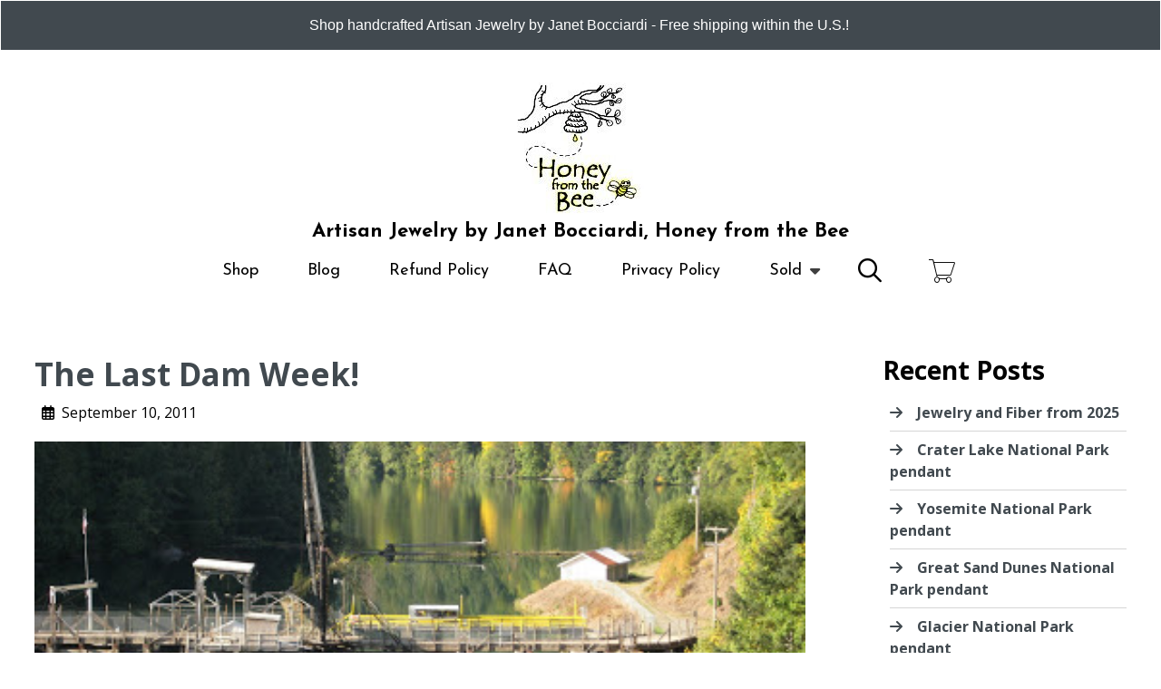

--- FILE ---
content_type: text/html; charset=UTF-8
request_url: https://www.honeyfromthebee.com/blog/last-dam-week
body_size: 9102
content:
<!DOCTYPE html>
<html lang="en" dir="ltr" prefix="content: http://purl.org/rss/1.0/modules/content/  dc: http://purl.org/dc/terms/  foaf: http://xmlns.com/foaf/0.1/  og: http://ogp.me/ns#  rdfs: http://www.w3.org/2000/01/rdf-schema#  schema: http://schema.org/  sioc: http://rdfs.org/sioc/ns#  sioct: http://rdfs.org/sioc/types#  skos: http://www.w3.org/2004/02/skos/core#  xsd: http://www.w3.org/2001/XMLSchema# ">
  <head>
    <meta charset="utf-8" />
<noscript><style>form.antibot * :not(.antibot-message) { display: none !important; }</style>
</noscript><script async src="https://www.googletagmanager.com/gtag/js?id=G-VRPTGNCE1E"></script>
<script>window.dataLayer = window.dataLayer || [];function gtag(){dataLayer.push(arguments)};gtag("js", new Date());gtag("set", "developer_id.dMDhkMT", true);gtag("config", "G-VRPTGNCE1E", {"groups":"default","page_placeholder":"PLACEHOLDER_page_location"});</script>
<link rel="canonical" href="https://www.honeyfromthebee.com/blog/last-dam-week" />
<meta name="description" content="" />
<meta name="MobileOptimized" content="width" />
<meta name="HandheldFriendly" content="true" />
<meta name="viewport" content="width=device-width, initial-scale=1.0" />
<link rel="icon" href="https://www.honeyfromthebee.com/sites/honeyfromthebee.indiemade.com/files/favicon/bee%20logo.jpg" />
<link rel="icon" href="/sites/honeyfromthebee.indiemade.com/files/Bee%20logo%20for%20cursor.jpg" type="image/jpeg" />

    <title>The Last Dam Week! | Artisan Jewelry by Janet Bocciardi, Honey from the Bee</title>
    <link rel="stylesheet" media="all" href="/sites/honeyfromthebee.indiemade.com/files/css/css_u01c0ZwN6W_2MoUwPMkmARsybN963z6kHdEwVv-yFhc.css" />
<link rel="stylesheet" media="all" href="/sites/honeyfromthebee.indiemade.com/files/css/css_SgAFq0shaHfE0ZUhsvAns4H5IOKSiYIFW13vZFnURKE.css" />
<link rel="stylesheet" media="all" href="https://fonts.googleapis.com/css?family=Josefin+Sans:700|Open+Sans:700|Josefin+Sans:regular|Open+Sans:regular|Open Sans:700" id="google-font-families" />
<link rel="stylesheet" media="all" href="/sites/honeyfromthebee.indiemade.com/files/css/css_zcPl5xd9CKhzMkhmA4-YjHUBZYI7LZvOajtQCJc_O2w.css" />
<link rel="stylesheet" media="all" href="https://cdn.icomoon.io/182981/ThinCart/style-cf.css?oq7wtw" class="cart-icon-css" />

    
          
<!--suppress CssUnknownTarget -->
<style id="theme-styles">

    a {
    color: #0071E3;
  }
  
  body,
  .im-category-block > .item-list {
    background-color: #FFFFFF;
  }

  .region-header .inner-header-main,
  .region-header .inner-header-main ul.menu ul {
    background-color: rgba(255, 255, 255, 1);
  }

  #im-main-menu.side-nav {
    background-color: rgb(255, 255, 255);
  }

  /* We are using em on the actual elements for responsiveness, so put the font-size on the parent object instead */
  .inner-header-main > #header-branding {
    font-size: 22px;
  }

  .region-header .site-logo {
    max-width: 240px;
  }

  .region-header .site-name a {
    font-family: "Josefin Sans";
    font-style: normal;
    font-weight: 700;
    color: #000;
  }

  .region-header a .menu-bar {
    background-color: #000;
  }

  .region-header nav.navigation ul.menu,
  #im-main-menu ul.menu {
    font-family: "Josefin Sans";
    font-style: normal;
    font-weight: 400;
    font-size: 18px;
  }

  .region-header nav.navigation ul.menu *,
  #im-main-menu ul.menu * {
    border-color: #000;
    color: #000;
  }

  .region-header nav.navigation ul.menu.sf-menu li:hover,
  .region-header nav.navigation ul.menu.sf-menu li.sfHover {
    background-color: #808080;
  }

  #mobile-menu-icon svg {
    color: #000;
  }

  #im-main-menu .im-nav-controls a {
    font-size: 18px;
    color: #000;
  }

  .region-header a.icon-button {
    font-size: 18px;
    color: #000;
  }

  #header-favorites .favorite-products-link,
  #header-cart .cart-link,
  #header-cart .cart-icon {
    color: #000000;
    font-size: 26px;
  }

  #header-cart .cart-count {
    color: #41494f;
    background-color: #ffffff;
  }

  #header-cart .cart-style-shopping_bag .cart-count {
    color: #41494f;
    background: none;
  }

  a.cart-link.cart-style-fa_standard_cart .cart-count,
  a.cart-link.cart-style-fa_solid_cart .cart-count,
  a.cart-link.cart-style-fa_light_cart .cart-count {
    box-shadow: 0 0 0 0.1em#41494f;
  }

  .rooster-header #header-search,
  .waxwing-header #header-search,
  .moment-header #header-search,
  .crystalline-header #header-search,
  .shoestring-header #header-search,
  .inner-header-main.minified-search #header-search {
    color: #000000;
    font-size: 26px;
  }

  @media only screen and (min-width : 769px) {

    .rooster-header .im-search-form .form-search,
    .waxwing-header .im-search-form .form-search,
    .moment-header .im-search-form .form-search,
    .crystalline-header .im-search-form .form-search,
    .shoestring-header .im-search-form .form-search {
      height: 39px;
    }
  }

  @media only screen and (min-width : 1025px) {

    .inner-header-main.minified-search .im-search-form .form-search {
      height: 39px;
    }
  }

  .form-search,
  #header-search.header-search-active .search-icon {
    color: #1C2A39
  }

  .region-header .nav-toggle-wrapper {
    font-size: 32px;
  }

  .region-header .icon-bar,
  .region-header .menu-bar {
    background-color: #000000;
  }

  .main-toggle-active .icon-bar,
  .region-header .menu-bar {
    background-color: #000000;
  }

  /* Change the color of the cart link and hamburger on Crystalline and Waxwing when the menu changes */
  .main-nav-active .crystalline-header #header-cart .cart-icon,
  .main-nav-active .waxwing-header #header-cart .cart-icon {
    color: #000;
  }

  .main-nav-active .crystalline-header #header-cart .cart-count,
  .main-nav-active .waxwing-header #header-cart .cart-count {
    color: #000000;
    background-color: #000;
  }

  .crystalline-header .main-toggle-active .icon-bar,
  .waxwing-header .main-toggle-active .icon-bar {
    background-color: #000;
  }

  /* Crystalline has a text shadow on the site name */
  .crystalline-header .site-name a {
    text-shadow: 0 3px 6px#FFFFFF;
  }

  .crystalline-header-menu > .main-menu-wrapper {

    margin-top: calc(32px * 4);
  }

  .layout-container .onyx-header {
    border-color: #41494f;
  }

  .layout-container .onyx-header > #header-branding {
    border-color: #D5D5D5;
  }

  #im-main-menu {
    background-color: #3a596d;
  }

  @media only screen and (max-width: 1024px) {

    #header-navbar {
      background-color: #3a596d;
    }
  }

  /* Product background */
  .path-product .product-entity {
    background-color: #FFFFFF;
  }

  /* Make sure form labels also use product background */
  .path-product .product-entity .im-select > .im-select-box > .im-field-label {
    background-color: #FFFFFF;
  }

  .product-style-ochre .product-entity .product-images {
    background-color: #FFFFFF;
  }

  .page-title,
  .path-product .product-entity .product-title {
    color: #41494f;
  }

  .path-product .product-entity .product-price,
  .teaser-info .price,
  .sp-product-info-wrapper .sp-product-price {
    color: #000000;
  }

  .layout-container .layout-content,
  .layout-container p,
  .teaser-info-wrapper .description {
    color: #000000;
  }

  .fa, .svg-inline--fa {
    color: #41494f
  }

  #header-social-links i {
    color: #000000;
  }

  #footer-social-links i {
    color: #3a596d;
  }

  .layout-container * {
    border-color: #D5D5D5;
  }

  #im-sitewide-message-block {
    border: 1px solid#FFFFFF;
    background-color: #41494f;
  }

      
  nav.tabs ul.tabs > li.is-active > a {
    border-color: #41494f;
    color: #41494f;
  }

  button,
  button:hover,
  .btn,
  .btn:hover,
  a.btn,
  a.btn:hover,
  .field__item[class*="field--name-field-button"] {
    background-color: #41494f;
    color: #ffffff;
  }

  .block-views-blockim-site-recent-posts-block-1 .fa-ul i,
  .block-views-blockim-site-recent-posts-block-1 .fa-ul svg,
  .block-views-blockim-site-recent-posts-block-1 .fa-ul a {
    color: #41494f
  }

  .field__item[class*="field--name-field-button"] p,
  .field__item[class*="field--name-field-button"] a {

    color: #ffffff;
  }

  .delete-order-item.btn,
  .delete-order-item.btn:hover,
  #edit-preview,
  #edit-submit:not(.button--primary).btn,
  #edit-submit:not(.button--primary).btn:hover,
  .btn[name="apply_coupon"],
  .btn[name="apply_coupon"]:hover {
    border: 1px solid#41494f;
    background-color: unset;
    color: #41494f;
  }

  .im-search-form .btn,
  .im-search-form .btn:hover,
  .im-search-form #edit-submit:not(.button--primary).btn,
  .im-search-form #edit-submit:not(.button--primary).btn:hover {
    border: 1px solid#FFFF00;
    background-color: #FFFF00;
  }

  .im-search-form .search-icon svg,
  .im-search-form .search-icon i {
    color: #000000;
  }


  .block-page-title-block h1,
  .product-title,
  .view .field--name-title,
  .view .views-field-title,
  .view .title,
  .gallery-wrapper .title,
  .sp-product-title,
  body:not(.path-checkout) h1,
  body:not(.path-checkout) h2,
  body:not(.path-checkout) h3,
  body:not(.path-checkout) h4,
  body:not(.path-checkout) h5,
  body:not(.path-checkout) h6 {
    font-family: "Open Sans";
    font-style: normal;
    font-weight: 700;
  }

  .region-content,
  body:not(.path-checkout) main p,
  .im-category-block {
    font-family: "Open Sans";
    font-style: normal;
    font-weight: 400;
  }

  @media only screen and (min-width: 1025px) {

    .im-view-gentoo .im-product-teaser .teaser-info,
    .im-view-gentoo .im-product-teaser .teaser-info p,
    .im-view-gentoo .im-product-teaser .teaser-info .price,
    .im-view-gentoo .gallery-wrapper .teaser-info,
    .im-view-gentoo .sp-product-wrapper .sp-product-info-wrapper,
    .im-view-gentoo .sp-product-wrapper .sp-product-info-wrapper .sp-product-price {
      color: #ffffff;
    }
  }

  .im-view-ochre .im-product-teaser,
  .im-view-ochre .sp-product-info,
  .im-view-crisp .views-row,
  .im-view-crisp .sp-product-wrapper,
  .im-view-waxwing .im-product-teaser,
  .im-view-waxwing .sp-product-info {
    background-color: #FFFFFF;
  }

  footer:not(.node__meta) {
    background-color: #41494f;
    color: #FFFFFF;
  }

  footer:not(.node__meta) ul.menu a,
  footer:not(.node__meta) ul.menu a.is-active {
    color: #FFFFFF
  }

  .region-footer, .region-footer ul.menu > li:not(:last-child) a {
    border-color: #FFFFFF;
  }

  /* IM Block mobile styles*/
  @media only screen and (max-width: 768px) {

    .field--name-field-text-with-image-title * {
      color: #41494f !important;
    }

    .field--name-field-text-with-image-text * {
      color: #000000 !important;
    }
  }

  /* Blog */
  .view-id-im_site_blog.view-display-id-page_1 .views-field-title a,
  .view-id-im_site_blog.view-display-id-page_1 .views-field-created {
    color: #41494f;
  }
  .view-id-im_site_blog.view-display-id-page_1 .views-row .views-field-created .field-content::before {
    color: #41494f;
  }
  .view-id-im_site_blog.view-display-id-page_1 .btn-wrapper a {
    background-color: #41494f;
    color: #ffffff;
  }

  /* Category view */
  .im-category-block.layout-classic,
  .im-category-block.layout-classic .item-list {
    background-color: #FFFFFF;
  }

  </style>


      <style>

#im-sitewide-message-block {
  margin: 0 !important;
  padding: 15px 15px 15px 15px !important;
  text-align: center;
  color: #fff;
}

#im-sitewide-message-block p {
  text-align: center;
  color: #fff !important;
}

.path-sold .page-title {
  text-align: center;
}

.etsy-review-container {
  margin-bottom: 20px;
  padding: 15px;
  border: 1px solid #ddd;
  border-radius: 5px;
  background-color: #f9f9f9;
  box-shadow: 0 1px 3px rgba(0, 0, 0, .05);
}

.etsy-review-text {
  font-size: 1.25em;
  line-height: 1.5em;
  margin-bottom: 10px;
}

.etsy-reviewed-by {
  font-weight: bold;
  font-style: italic;
  color: #333;
}

.etsy-reviewed-by.anonymous {
  color: #999;
}

</style>
  
    
        
              <!-- Meta Pixel Code -->
<script>
!function(f,b,e,v,n,t,s)
{if(f.fbq)return;n=f.fbq=function(){n.callMethod?
n.callMethod.apply(n,arguments):n.queue.push(arguments)};
if(!f._fbq)f._fbq=n;n.push=n;n.loaded=!0;n.version='2.0';
n.queue=[];t=b.createElement(e);t.async=!0;
t.src=v;s=b.getElementsByTagName(e)[0];
s.parentNode.insertBefore(t,s)}(window, document,'script',
'https://connect.facebook.net/en_US/fbevents.js');
fbq('init', '347909427390258');
fbq('track', 'PageView');
</script>
<noscript><img height="1" width="1" style="display:none"
src="https://www.facebook.com/tr?id=347909427390258&ev=PageView&noscript=1"
/></noscript>
<!-- End Meta Pixel Code -->
              <!-- Google Analytics 4 -->
<script async src="https://www.googletagmanager.com/gtag/js?id=G-VRPTGNCE1E"></script>
<script>
  window.dataLayer = window.dataLayer || [];
  function gtag(){dataLayer.push(arguments);}
  gtag('js', new Date());
  gtag('config', 'G-VRPTGNCE1E');
</script>
<!-- End Google Analytics 4 -->
            </head>
  <body class="not-front layout-one-sidebar layout-sidebar-second path-node node-page page-node-type-im-blog-post">
        <a href="#main-content" class="visually-hidden focusable skip-link">
      Skip to main content
    </a>
    
      <div class="dialog-off-canvas-main-canvas" data-off-canvas-main-canvas>
    <div class="layout-container">

  <header role="banner">
    


<div class="region region-header normal-header">
  <div id="im-sitewide-message-block" class="block block-indiemade style-gentoo"><p>Shop handcrafted Artisan Jewelry by Janet Bocciardi - Free shipping within the U.S.! </p>
</div>
  
<div id="block-gentoo-indiemadeheaderblock" class="inner-header-main gentoo-header minified-search">
            

<div id="header-branding">
      <a href="/" title="Home" rel="home" class="site-logo" data-width="140">
      <img src="/sites/honeyfromthebee.indiemade.com/files/styles/site_logo/public/images/HFTB%20e-colorlogo_0.jpg?itok=yLvmg9Vh" alt="" typeof="foaf:Image" class="image-style-site-logo" />


    </a>
  
  <div class="site-name">
    <a href="/" title="Home" rel="home">Artisan Jewelry by Janet Bocciardi, Honey from the Bee</a>
  </div>
</div>

<nav id="header-navbar" class="navigation menu--imsite">
      <div id="mobile-search">
      
<form class="im-search-form" data-drupal-selector="im-search-form" action="/search" method="get" id="im-search-form" accept-charset="UTF-8" novalidate>
  
    
<div class="js-form-item form-item js-form-type-search form-type-search js-form-item-search-api-fulltext form-item-search-api-fulltext form-no-label form-type-textfield">
    
    
    <label>

        <input title="Enter the terms you wish to search for." data-drupal-selector="edit-search-api-fulltext" type="search" id="edit-search-api-fulltext" name="search_api_fulltext" value="" size="15" maxlength="128" placeholder="Search" class="form-search" />


                    <span></span>
        
            </label>

    
    </div>
<div data-drupal-selector="edit-actions" class="form-actions js-form-wrapper form-wrapper" id="edit-actions">
  
                <div class="btn-wrapper">
            <input data-drupal-selector="edit-submit" type="submit" id="edit-submit" value="" class="button js-form-submit form-submit btn btn-submit" />
            <div class="md-ripple"></div>
        </div>
    <div class="search-icon"><i class="far fa-search"></i></div></div>

</form>

    </div>
  
  
<ul id="superfish-imsite" class="menu sf-menu sf-imsite sf-horizontal sf-style-none">
  
<li id="imsite-views-viewviewsim-site-store-categoriespage-1" class="sf-depth-1 sf-no-children"><a href="/categories" class="sf-depth-1">Shop</a></li><li id="imsite-im-blogimsite-blog" class="sf-depth-1 sf-no-children"><a href="/blog" class="sf-depth-1">Blog</a></li><li id="imsite-menu-link-content921ea26f-e645-4d1a-848d-ab0b3af2bf5b" class="sf-depth-1 sf-no-children"><a href="/refund-policy" class="sf-depth-1">Refund Policy</a></li><li id="imsite-menu-link-contentb4f8870b-a34e-48d8-9324-feffef5c0879" class="sf-depth-1 sf-no-children"><a href="/faq" class="sf-depth-1">FAQ</a></li><li id="imsite-menu-link-content3ee407a3-226e-4fb8-b46a-df7bdc4a5239" class="sf-depth-1 sf-no-children"><a href="/privacy-policy" class="sf-depth-1">Privacy Policy</a></li><li id="imsite-im-storeimsite-sold" class="sf-depth-1 menuparent"><a href="/sold" class="sf-depth-1 menuparent">Sold</a><ul><li id="imsite-im-galleriesimsite-galleries" class="sf-depth-2 sf-no-children"><a href="/galleries" class="sf-depth-2">Galleries (Sold)</a></li></ul></li>
</ul>


      <div id="header-search">
      
<form class="im-search-form" data-drupal-selector="im-search-form" action="/search" method="get" id="im-search-form" accept-charset="UTF-8" novalidate>
  
    
<div class="js-form-item form-item js-form-type-search form-type-search js-form-item-search-api-fulltext form-item-search-api-fulltext form-no-label form-type-textfield">
    
    
    <label>

        <input title="Enter the terms you wish to search for." data-drupal-selector="edit-search-api-fulltext" type="search" id="edit-search-api-fulltext" name="search_api_fulltext" value="" size="15" maxlength="128" placeholder="Search" class="form-search" />


                    <span></span>
        
            </label>

    
    </div>
<div data-drupal-selector="edit-actions" class="form-actions js-form-wrapper form-wrapper" id="edit-actions">
  
                <div class="btn-wrapper">
            <input data-drupal-selector="edit-submit" type="submit" id="edit-submit" value="" class="button js-form-submit form-submit btn btn-submit" />
            <div class="md-ripple"></div>
        </div>
    <div class="search-icon"><i class="far fa-search"></i></div></div>

</form>

    </div>
  </nav>



  <div id="header-cart">
    <div class="cart-summary">
      <a class="cart-link cart-style-thin_cart" href="/cart">
        


<span class="cart-icon"></span>

      </a>
    </div>
  </div>
      
  </div>

</div>

  </header>

  
  

  

  

  

  <main role="main">
    <a id="main-content" tabindex="-1"></a>
    <div class="layout-content">

      
      <div class="center-content">
        
          <div class="region region-content">
    <div data-drupal-messages-fallback class="hidden"></div><div id="block-gentoo-page-title" class="block block-core block-page-title-block">
  
    
      
  <h1 class="page-title"><div class="inline-editable-field inline-editable-plain field field--name-title field--type-string field--label-hidden" field-name="title" entity_id="2390">The Last Dam Week!</div>
</h1>


  </div>
<div id="block-gentoo-mainpagecontent" class="block block-system block-system-main-block">
  
    
      
<article data-history-node-id="2390" role="article" about="/blog/last-dam-week" class="node node--type-im-blog-post node--promoted node--view-mode-full">

      <div class="blog-published-date"><i class="far fa-calendar-alt"></i>September 10, 2011</div>
  
  
    

  
  <div class="node__content">
    
            <div class="inline-editable-field clearfix text-formatted field field--name-body field--type-text-with-summary field--label-hidden field__item" field-name="body"><div class="rtecenter"><a href="http://2.bp.blogspot.com/-5eIDZH_gAZ0/Tmp1ZWCgX-I/AAAAAAAABkc/dcMFq5wDad0/s1600/Elwha+dam+water+out.JPG"><img src="/sites/honeyfromthebee.indiemade.com/files/im1/ck_images/Elwha%2Bdam%2Bwater%2Bout.JPG" style="border- border-style: solid; width: 850px; " /></a></div>

<p class="rtecenter">The waiting for all the infrastructure work to be completed is over!  <b>Next weekend the Elwha tribe, many citizens of the Olympic Peninsula and environmentalists around the world will be celebrating the return of a wild Elwha River as two dams are removed.  It is the largest dam removal project in U.S. history!</b>  </p>

<p class="rtecenter"><b><i>To have some parts flowing free again...with deer grazing on its banks...ducks and geese raising their young in the backwaters...eddies and twists and turns for canoeists...and fishing opportunities such as Lewis and Clark enjoyed...would be the finest possible tribute to the men of  the Expedition, and a priceless gift for our children.</i></b></p>

<p class="rtecenter">Historian Stephen Ambrose, Undaunted Courage</p>

<p class="rtecenter">This year was given the gloriously ominous title of "The Last Dam Summer" and I <a href="http://www.honeyfromthebee.com/blog/port-angeles-last-dam-summer">blogged about what that meant to the Elwha Klallam Tribe.</a>  Their joy is shared by those of us that want to see a victory for nature.  It will be late in my life that even the possibility of seeing the legendary runs of anadromous fish like five species of salmon will occur, but isn't that wonderful?  <b>We're doing something to benefit future generations!</b></p>

<p class="rtecenter">Before my husband and I moved to the area <a href="http://www.honeyfromthebee.com/blog/wild-and-no-longer-damned">we were intrigued and excited about the work throughout the west to remove dams</a> that were either not built with fish ladders, like the Elwha, or otherwise were not providing an economically necessary function if you looked at the overall damage to the native fish runs in the west coast rivers.  Entire ecosystems are and were on the brink of collapse due to the interconnection of a healthy river and a healthy forest, etc.</p>

<p class="rtecenter">"<i><b>When we try to pick out anything by itself, we find it hitched to everything else in the universe.</b></i>"  ~<i>John Muir </i> </p>

<p class="rtecenter">A fascinating article by <a href="http://www.brucebarcott.com/2011/08/the-elwhas-last-dam-summer.html">Bruce Barcott</a>,  a 2009 Guggenheim Fellow in nonfiction, appeared in the August issue of Seattle Metropolitan titled "<a href="http://www.seattlemet.com/travel-and-outdoors/articles/elwha-river-dam-august-2011/">The Elwha's Last Dam Summer.</a>"  <b>It covers the interesting history of how this radical idea of removing dams built illegally without fish ladders was started by a 24 year old Earth First! activist nearly 24 years ago when he painted a crack on the side of the Glines Dam.  </b></p>

<p class="rtecenter"><b><em>Never </em></b><i><b><em>d</em>oubt that a handful of committed people can change the world.  Indeed, it is the only thing that ever has." </b></i>~<i>Margaret Mead</i></p>

<p class="rtecenter">If you are interested in activities surrounding this celebration, removal activities, or webcam footage<b> </b>you can go to the <a href="http://www.facebook.com/pages/Elwha-River-Restoration/116387105073343">Elwha River Restoration Facebook page </a>and also check out the <a href="http://celebrateelwha.com/">Celebrate Elwha website with the Olympic National Park.</a></p></div>
      
  </div>

</article>

  </div>

  </div>


                    <div class="region region-sidebar-second">
    <div class="views-element-container block block-views block-views-blockim-site-recent-posts-block-1" id="block-gentoo-views-block-im-site-recent-posts-block-1">
  
      <h2>Recent Posts</h2>
    
      <div><div entity_type="node" class="view view-im-site-recent-posts view-id-im_site_recent_posts view-display-id-block_1 js-view-dom-id-79393bfa78c2e9550ca24134fba37639c721af62b1ce088f40cd10a19f164ee3">
  
    
      
      <div class="view-content">
      <div class="item-list">
  
  <ul class="fa-ul">

          <li><div class="views-field views-field-title"><span class="field-content"><i class="fas fa-arrow-right"></i><a href="/blog/jewelry-and-fiber-2025" hreflang="en">Jewelry and Fiber from 2025</a></span></div></li>
          <li><div class="views-field views-field-title"><span class="field-content"><i class="fas fa-arrow-right"></i><a href="/blog/crater-lake-national-park-pendant" hreflang="en">Crater Lake National Park pendant</a></span></div></li>
          <li><div class="views-field views-field-title"><span class="field-content"><i class="fas fa-arrow-right"></i><a href="/blog/yosemite-national-park-pendant" hreflang="en">Yosemite National Park pendant</a></span></div></li>
          <li><div class="views-field views-field-title"><span class="field-content"><i class="fas fa-arrow-right"></i><a href="/blog/great-sand-dunes-national-park-pendant" hreflang="en">Great Sand Dunes National Park pendant</a></span></div></li>
          <li><div class="views-field views-field-title"><span class="field-content"><i class="fas fa-arrow-right"></i><a href="/blog/glacier-national-park-pendant" hreflang="en">Glacier National Park pendant</a></span></div></li>
          <li><div class="views-field views-field-title"><span class="field-content"><i class="fas fa-arrow-right"></i><a href="/blog/yellowstone-national-park-pendant" hreflang="en">Yellowstone National Park pendant</a></span></div></li>
          <li><div class="views-field views-field-title"><span class="field-content"><i class="fas fa-arrow-right"></i><a href="/blog/my-national-park-week-begins-olympic-national-park" hreflang="en">My National Park Week Begins with Olympic National Park</a></span></div></li>
          <li><div class="views-field views-field-title"><span class="field-content"><i class="fas fa-arrow-right"></i><a href="/blog/im-published-belle-armoire-jewelry-again" hreflang="en">I&#039;m Published in Belle Armoire Jewelry Again!</a></span></div></li>
          <li><div class="views-field views-field-title"><span class="field-content"><i class="fas fa-arrow-right"></i><a href="/blog/floral-prints-agatized-fossil-coral" hreflang="en">The Floral Prints of Agatized Fossil Coral</a></span></div></li>
          <li><div class="views-field views-field-title"><span class="field-content"><i class="fas fa-arrow-right"></i><a href="/blog/one-more-reason-why-i-knit" hreflang="en">One More Reason of Why I Knit</a></span></div></li>
    
  </ul>

</div>

    </div>
  
          </div>
</div>

  </div>

  </div>

              </div>

          </div>
  </main>

      <footer role="contentinfo">
      

<div class="region region-footer standard-footer">

      
  <div id="footer-social-links">
    <a href="https://www.facebook.com/honeyfromthebee" target="_blank"><img src="/modules/custom/im_core/images/social/facebook.svg"></a><a href="https://www.instagram.com/honeyfromthebee" target="_blank"><img src="/modules/custom/im_core/images/social/instagram.svg"></a><a href="https://www.pinterest.com/honeyfromthebee" target="_blank"><img src="/modules/custom/im_core/images/social/pinterest.svg"></a>
  </div>

<nav id="footer-navbar">
  
        <ul class="menu">
                                    <li class="menu-item">
                <a href="/user/login" id="toolbar-link-user-login" class="toolbar-icon toolbar-icon-im-core-login-logout" title="" data-drupal-link-system-path="user/login">Log in</a>
                            </li>
                                <li class="menu-item">
                <a href="/reviews-0" id="toolbar-link-entity-node-canonical" class="toolbar-icon toolbar-icon-menu-link-content:434397f9-7bb2-4834-81cd-aab0e091cefc" data-drupal-link-system-path="node/2173">Reviews</a>
                            </li>
                                <li class="menu-item">
                <a href="/etsy-reviews" id="toolbar-link-entity-node-canonical" class="toolbar-icon toolbar-icon-menu-link-content:5220f8d6-35fd-4fb7-9c29-055b70c1675a" data-drupal-link-system-path="node/2894">Etsy Reviews</a>
                            </li>
                                <li class="menu-item">
                <a href="/about-me" id="toolbar-link-entity-node-canonical" class="toolbar-icon toolbar-icon-menu-link-content:2f64b4e0-0a4c-45da-bc88-40318cae0236" data-drupal-link-system-path="node/2170">About Me</a>
                            </li>
                                <li class="menu-item">
                <a href="/e-mag-publications" id="toolbar-link-entity-node-canonical" class="toolbar-icon toolbar-icon-menu-link-content:838549c6-27bb-41e0-a8b2-cce7fddbf893" data-drupal-link-system-path="node/2174">e-Mag Publications</a>
                            </li>
                                <li class="menu-item">
                <a href="/jewelry-care" id="toolbar-link-entity-node-canonical" class="toolbar-icon toolbar-icon-menu-link-content:a10537ae-baae-46da-a9d7-0d3782e056d9" data-drupal-link-system-path="node/2177">Jewelry Care</a>
                            </li>
                                <li class="menu-item">
                <a href="/contact" id="toolbar-link-entity-webform-canonical" class="toolbar-icon toolbar-icon-im-core-imsite-contact-form" title="" data-drupal-link-system-path="webform/im_contact">Contact</a>
                            </li>
                                <li class="menu-item">
                <a href="/gemstone-info" id="toolbar-link-entity-node-canonical" class="toolbar-icon toolbar-icon-menu-link-content:47c608a1-700c-4e0f-927f-fee3bdb65738" data-drupal-link-system-path="node/2175">Gemstone Info</a>
                            </li>
            </ul>
    


</nav>

<div id="footer-copyright">
  Copyright © 2026 Artisan Jewelry by Janet Bocciardi, Honey from the Bee. All rights reserved.
</div>
  </div>

    </footer>
  
</div>
  </div>

    
    <script type="application/json" data-drupal-selector="drupal-settings-json">{"path":{"baseUrl":"\/","scriptPath":null,"pathPrefix":"","currentPath":"node\/2390","currentPathIsAdmin":false,"isFront":false,"currentLanguage":"en"},"pluralDelimiter":"\u0003","suppressDeprecationErrors":true,"google_analytics":{"account":"G-VRPTGNCE1E","trackOutbound":true,"trackMailto":true,"trackTel":true,"trackDownload":true,"trackDownloadExtensions":"7z|aac|arc|arj|asf|asx|avi|bin|csv|doc(x|m)?|dot(x|m)?|exe|flv|gif|gz|gzip|hqx|jar|jpe?g|js|mp(2|3|4|e?g)|mov(ie)?|msi|msp|pdf|phps|png|ppt(x|m)?|pot(x|m)?|pps(x|m)?|ppam|sld(x|m)?|thmx|qtm?|ra(m|r)?|sea|sit|tar|tgz|torrent|txt|wav|wma|wmv|wpd|xls(x|m|b)?|xlt(x|m)|xlam|xml|z|zip"},"ajaxTrustedUrl":{"\/search":true},"superfish":{"superfish-imsite":{"id":"superfish-imsite","sf":{"animation":{"opacity":"show","height":"show"},"speed":"fast","dropShadows":false},"plugins":{"smallscreen":{"mode":"window_width","accordionButton":0,"title":"IndieMade Site Menu"},"supposition":true,"supersubs":true}}},"indiemade":{"disable_usr_animations":0},"user":{"uid":0,"permissionsHash":"53a54bf778b6604ca8a73dde4fc5af5cc2e38b63ba64847a4318e7db42d980e9"}}</script>
<script src="/sites/honeyfromthebee.indiemade.com/files/js/js_zKNCtRszzufdskuTkRMhAEouqWbyyunoZgcIEAO8iXw.js"></script>
<script src="https://ajax.googleapis.com/ajax/libs/webfont/1.6.26/webfont.js"></script>
<script src="/sites/honeyfromthebee.indiemade.com/files/js/js_S2CtMOM7rRqyRQpYLrvFOUX9YgGv5dDlJjdD10tcH-U.js"></script>


          </body>
</html>
